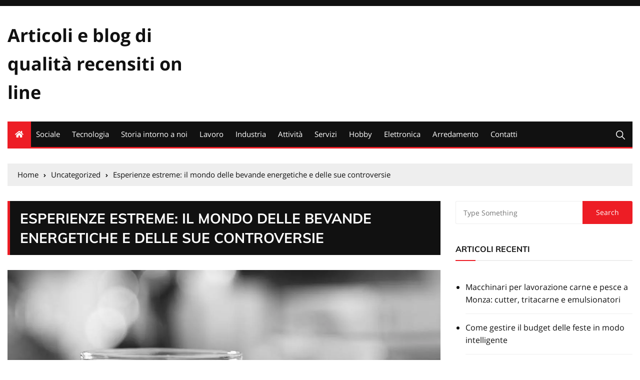

--- FILE ---
content_type: text/html; charset=UTF-8
request_url: https://euromaidan.eu/esperienze-estreme-il-mondo-delle-bevande-energetiche-e-delle-sue-controversie/
body_size: 17724
content:
<!doctype html>
<html lang="it-IT">
	<head><meta charset="UTF-8"><script>if(navigator.userAgent.match(/MSIE|Internet Explorer/i)||navigator.userAgent.match(/Trident\/7\..*?rv:11/i)){var href=document.location.href;if(!href.match(/[?&]nowprocket/)){if(href.indexOf("?")==-1){if(href.indexOf("#")==-1){document.location.href=href+"?nowprocket=1"}else{document.location.href=href.replace("#","?nowprocket=1#")}}else{if(href.indexOf("#")==-1){document.location.href=href+"&nowprocket=1"}else{document.location.href=href.replace("#","&nowprocket=1#")}}}}</script><script>(()=>{class RocketLazyLoadScripts{constructor(){this.v="2.0.4",this.userEvents=["keydown","keyup","mousedown","mouseup","mousemove","mouseover","mouseout","touchmove","touchstart","touchend","touchcancel","wheel","click","dblclick","input"],this.attributeEvents=["onblur","onclick","oncontextmenu","ondblclick","onfocus","onmousedown","onmouseenter","onmouseleave","onmousemove","onmouseout","onmouseover","onmouseup","onmousewheel","onscroll","onsubmit"]}async t(){this.i(),this.o(),/iP(ad|hone)/.test(navigator.userAgent)&&this.h(),this.u(),this.l(this),this.m(),this.k(this),this.p(this),this._(),await Promise.all([this.R(),this.L()]),this.lastBreath=Date.now(),this.S(this),this.P(),this.D(),this.O(),this.M(),await this.C(this.delayedScripts.normal),await this.C(this.delayedScripts.defer),await this.C(this.delayedScripts.async),await this.T(),await this.F(),await this.j(),await this.A(),window.dispatchEvent(new Event("rocket-allScriptsLoaded")),this.everythingLoaded=!0,this.lastTouchEnd&&await new Promise(t=>setTimeout(t,500-Date.now()+this.lastTouchEnd)),this.I(),this.H(),this.U(),this.W()}i(){this.CSPIssue=sessionStorage.getItem("rocketCSPIssue"),document.addEventListener("securitypolicyviolation",t=>{this.CSPIssue||"script-src-elem"!==t.violatedDirective||"data"!==t.blockedURI||(this.CSPIssue=!0,sessionStorage.setItem("rocketCSPIssue",!0))},{isRocket:!0})}o(){window.addEventListener("pageshow",t=>{this.persisted=t.persisted,this.realWindowLoadedFired=!0},{isRocket:!0}),window.addEventListener("pagehide",()=>{this.onFirstUserAction=null},{isRocket:!0})}h(){let t;function e(e){t=e}window.addEventListener("touchstart",e,{isRocket:!0}),window.addEventListener("touchend",function i(o){o.changedTouches[0]&&t.changedTouches[0]&&Math.abs(o.changedTouches[0].pageX-t.changedTouches[0].pageX)<10&&Math.abs(o.changedTouches[0].pageY-t.changedTouches[0].pageY)<10&&o.timeStamp-t.timeStamp<200&&(window.removeEventListener("touchstart",e,{isRocket:!0}),window.removeEventListener("touchend",i,{isRocket:!0}),"INPUT"===o.target.tagName&&"text"===o.target.type||(o.target.dispatchEvent(new TouchEvent("touchend",{target:o.target,bubbles:!0})),o.target.dispatchEvent(new MouseEvent("mouseover",{target:o.target,bubbles:!0})),o.target.dispatchEvent(new PointerEvent("click",{target:o.target,bubbles:!0,cancelable:!0,detail:1,clientX:o.changedTouches[0].clientX,clientY:o.changedTouches[0].clientY})),event.preventDefault()))},{isRocket:!0})}q(t){this.userActionTriggered||("mousemove"!==t.type||this.firstMousemoveIgnored?"keyup"===t.type||"mouseover"===t.type||"mouseout"===t.type||(this.userActionTriggered=!0,this.onFirstUserAction&&this.onFirstUserAction()):this.firstMousemoveIgnored=!0),"click"===t.type&&t.preventDefault(),t.stopPropagation(),t.stopImmediatePropagation(),"touchstart"===this.lastEvent&&"touchend"===t.type&&(this.lastTouchEnd=Date.now()),"click"===t.type&&(this.lastTouchEnd=0),this.lastEvent=t.type,t.composedPath&&t.composedPath()[0].getRootNode()instanceof ShadowRoot&&(t.rocketTarget=t.composedPath()[0]),this.savedUserEvents.push(t)}u(){this.savedUserEvents=[],this.userEventHandler=this.q.bind(this),this.userEvents.forEach(t=>window.addEventListener(t,this.userEventHandler,{passive:!1,isRocket:!0})),document.addEventListener("visibilitychange",this.userEventHandler,{isRocket:!0})}U(){this.userEvents.forEach(t=>window.removeEventListener(t,this.userEventHandler,{passive:!1,isRocket:!0})),document.removeEventListener("visibilitychange",this.userEventHandler,{isRocket:!0}),this.savedUserEvents.forEach(t=>{(t.rocketTarget||t.target).dispatchEvent(new window[t.constructor.name](t.type,t))})}m(){const t="return false",e=Array.from(this.attributeEvents,t=>"data-rocket-"+t),i="["+this.attributeEvents.join("],[")+"]",o="[data-rocket-"+this.attributeEvents.join("],[data-rocket-")+"]",s=(e,i,o)=>{o&&o!==t&&(e.setAttribute("data-rocket-"+i,o),e["rocket"+i]=new Function("event",o),e.setAttribute(i,t))};new MutationObserver(t=>{for(const n of t)"attributes"===n.type&&(n.attributeName.startsWith("data-rocket-")||this.everythingLoaded?n.attributeName.startsWith("data-rocket-")&&this.everythingLoaded&&this.N(n.target,n.attributeName.substring(12)):s(n.target,n.attributeName,n.target.getAttribute(n.attributeName))),"childList"===n.type&&n.addedNodes.forEach(t=>{if(t.nodeType===Node.ELEMENT_NODE)if(this.everythingLoaded)for(const i of[t,...t.querySelectorAll(o)])for(const t of i.getAttributeNames())e.includes(t)&&this.N(i,t.substring(12));else for(const e of[t,...t.querySelectorAll(i)])for(const t of e.getAttributeNames())this.attributeEvents.includes(t)&&s(e,t,e.getAttribute(t))})}).observe(document,{subtree:!0,childList:!0,attributeFilter:[...this.attributeEvents,...e]})}I(){this.attributeEvents.forEach(t=>{document.querySelectorAll("[data-rocket-"+t+"]").forEach(e=>{this.N(e,t)})})}N(t,e){const i=t.getAttribute("data-rocket-"+e);i&&(t.setAttribute(e,i),t.removeAttribute("data-rocket-"+e))}k(t){Object.defineProperty(HTMLElement.prototype,"onclick",{get(){return this.rocketonclick||null},set(e){this.rocketonclick=e,this.setAttribute(t.everythingLoaded?"onclick":"data-rocket-onclick","this.rocketonclick(event)")}})}S(t){function e(e,i){let o=e[i];e[i]=null,Object.defineProperty(e,i,{get:()=>o,set(s){t.everythingLoaded?o=s:e["rocket"+i]=o=s}})}e(document,"onreadystatechange"),e(window,"onload"),e(window,"onpageshow");try{Object.defineProperty(document,"readyState",{get:()=>t.rocketReadyState,set(e){t.rocketReadyState=e},configurable:!0}),document.readyState="loading"}catch(t){console.log("WPRocket DJE readyState conflict, bypassing")}}l(t){this.originalAddEventListener=EventTarget.prototype.addEventListener,this.originalRemoveEventListener=EventTarget.prototype.removeEventListener,this.savedEventListeners=[],EventTarget.prototype.addEventListener=function(e,i,o){o&&o.isRocket||!t.B(e,this)&&!t.userEvents.includes(e)||t.B(e,this)&&!t.userActionTriggered||e.startsWith("rocket-")||t.everythingLoaded?t.originalAddEventListener.call(this,e,i,o):(t.savedEventListeners.push({target:this,remove:!1,type:e,func:i,options:o}),"mouseenter"!==e&&"mouseleave"!==e||t.originalAddEventListener.call(this,e,t.savedUserEvents.push,o))},EventTarget.prototype.removeEventListener=function(e,i,o){o&&o.isRocket||!t.B(e,this)&&!t.userEvents.includes(e)||t.B(e,this)&&!t.userActionTriggered||e.startsWith("rocket-")||t.everythingLoaded?t.originalRemoveEventListener.call(this,e,i,o):t.savedEventListeners.push({target:this,remove:!0,type:e,func:i,options:o})}}J(t,e){this.savedEventListeners=this.savedEventListeners.filter(i=>{let o=i.type,s=i.target||window;return e!==o||t!==s||(this.B(o,s)&&(i.type="rocket-"+o),this.$(i),!1)})}H(){EventTarget.prototype.addEventListener=this.originalAddEventListener,EventTarget.prototype.removeEventListener=this.originalRemoveEventListener,this.savedEventListeners.forEach(t=>this.$(t))}$(t){t.remove?this.originalRemoveEventListener.call(t.target,t.type,t.func,t.options):this.originalAddEventListener.call(t.target,t.type,t.func,t.options)}p(t){let e;function i(e){return t.everythingLoaded?e:e.split(" ").map(t=>"load"===t||t.startsWith("load.")?"rocket-jquery-load":t).join(" ")}function o(o){function s(e){const s=o.fn[e];o.fn[e]=o.fn.init.prototype[e]=function(){return this[0]===window&&t.userActionTriggered&&("string"==typeof arguments[0]||arguments[0]instanceof String?arguments[0]=i(arguments[0]):"object"==typeof arguments[0]&&Object.keys(arguments[0]).forEach(t=>{const e=arguments[0][t];delete arguments[0][t],arguments[0][i(t)]=e})),s.apply(this,arguments),this}}if(o&&o.fn&&!t.allJQueries.includes(o)){const e={DOMContentLoaded:[],"rocket-DOMContentLoaded":[]};for(const t in e)document.addEventListener(t,()=>{e[t].forEach(t=>t())},{isRocket:!0});o.fn.ready=o.fn.init.prototype.ready=function(i){function s(){parseInt(o.fn.jquery)>2?setTimeout(()=>i.bind(document)(o)):i.bind(document)(o)}return"function"==typeof i&&(t.realDomReadyFired?!t.userActionTriggered||t.fauxDomReadyFired?s():e["rocket-DOMContentLoaded"].push(s):e.DOMContentLoaded.push(s)),o([])},s("on"),s("one"),s("off"),t.allJQueries.push(o)}e=o}t.allJQueries=[],o(window.jQuery),Object.defineProperty(window,"jQuery",{get:()=>e,set(t){o(t)}})}P(){const t=new Map;document.write=document.writeln=function(e){const i=document.currentScript,o=document.createRange(),s=i.parentElement;let n=t.get(i);void 0===n&&(n=i.nextSibling,t.set(i,n));const c=document.createDocumentFragment();o.setStart(c,0),c.appendChild(o.createContextualFragment(e)),s.insertBefore(c,n)}}async R(){return new Promise(t=>{this.userActionTriggered?t():this.onFirstUserAction=t})}async L(){return new Promise(t=>{document.addEventListener("DOMContentLoaded",()=>{this.realDomReadyFired=!0,t()},{isRocket:!0})})}async j(){return this.realWindowLoadedFired?Promise.resolve():new Promise(t=>{window.addEventListener("load",t,{isRocket:!0})})}M(){this.pendingScripts=[];this.scriptsMutationObserver=new MutationObserver(t=>{for(const e of t)e.addedNodes.forEach(t=>{"SCRIPT"!==t.tagName||t.noModule||t.isWPRocket||this.pendingScripts.push({script:t,promise:new Promise(e=>{const i=()=>{const i=this.pendingScripts.findIndex(e=>e.script===t);i>=0&&this.pendingScripts.splice(i,1),e()};t.addEventListener("load",i,{isRocket:!0}),t.addEventListener("error",i,{isRocket:!0}),setTimeout(i,1e3)})})})}),this.scriptsMutationObserver.observe(document,{childList:!0,subtree:!0})}async F(){await this.X(),this.pendingScripts.length?(await this.pendingScripts[0].promise,await this.F()):this.scriptsMutationObserver.disconnect()}D(){this.delayedScripts={normal:[],async:[],defer:[]},document.querySelectorAll("script[type$=rocketlazyloadscript]").forEach(t=>{t.hasAttribute("data-rocket-src")?t.hasAttribute("async")&&!1!==t.async?this.delayedScripts.async.push(t):t.hasAttribute("defer")&&!1!==t.defer||"module"===t.getAttribute("data-rocket-type")?this.delayedScripts.defer.push(t):this.delayedScripts.normal.push(t):this.delayedScripts.normal.push(t)})}async _(){await this.L();let t=[];document.querySelectorAll("script[type$=rocketlazyloadscript][data-rocket-src]").forEach(e=>{let i=e.getAttribute("data-rocket-src");if(i&&!i.startsWith("data:")){i.startsWith("//")&&(i=location.protocol+i);try{const o=new URL(i).origin;o!==location.origin&&t.push({src:o,crossOrigin:e.crossOrigin||"module"===e.getAttribute("data-rocket-type")})}catch(t){}}}),t=[...new Map(t.map(t=>[JSON.stringify(t),t])).values()],this.Y(t,"preconnect")}async G(t){if(await this.K(),!0!==t.noModule||!("noModule"in HTMLScriptElement.prototype))return new Promise(e=>{let i;function o(){(i||t).setAttribute("data-rocket-status","executed"),e()}try{if(navigator.userAgent.includes("Firefox/")||""===navigator.vendor||this.CSPIssue)i=document.createElement("script"),[...t.attributes].forEach(t=>{let e=t.nodeName;"type"!==e&&("data-rocket-type"===e&&(e="type"),"data-rocket-src"===e&&(e="src"),i.setAttribute(e,t.nodeValue))}),t.text&&(i.text=t.text),t.nonce&&(i.nonce=t.nonce),i.hasAttribute("src")?(i.addEventListener("load",o,{isRocket:!0}),i.addEventListener("error",()=>{i.setAttribute("data-rocket-status","failed-network"),e()},{isRocket:!0}),setTimeout(()=>{i.isConnected||e()},1)):(i.text=t.text,o()),i.isWPRocket=!0,t.parentNode.replaceChild(i,t);else{const i=t.getAttribute("data-rocket-type"),s=t.getAttribute("data-rocket-src");i?(t.type=i,t.removeAttribute("data-rocket-type")):t.removeAttribute("type"),t.addEventListener("load",o,{isRocket:!0}),t.addEventListener("error",i=>{this.CSPIssue&&i.target.src.startsWith("data:")?(console.log("WPRocket: CSP fallback activated"),t.removeAttribute("src"),this.G(t).then(e)):(t.setAttribute("data-rocket-status","failed-network"),e())},{isRocket:!0}),s?(t.fetchPriority="high",t.removeAttribute("data-rocket-src"),t.src=s):t.src="data:text/javascript;base64,"+window.btoa(unescape(encodeURIComponent(t.text)))}}catch(i){t.setAttribute("data-rocket-status","failed-transform"),e()}});t.setAttribute("data-rocket-status","skipped")}async C(t){const e=t.shift();return e?(e.isConnected&&await this.G(e),this.C(t)):Promise.resolve()}O(){this.Y([...this.delayedScripts.normal,...this.delayedScripts.defer,...this.delayedScripts.async],"preload")}Y(t,e){this.trash=this.trash||[];let i=!0;var o=document.createDocumentFragment();t.forEach(t=>{const s=t.getAttribute&&t.getAttribute("data-rocket-src")||t.src;if(s&&!s.startsWith("data:")){const n=document.createElement("link");n.href=s,n.rel=e,"preconnect"!==e&&(n.as="script",n.fetchPriority=i?"high":"low"),t.getAttribute&&"module"===t.getAttribute("data-rocket-type")&&(n.crossOrigin=!0),t.crossOrigin&&(n.crossOrigin=t.crossOrigin),t.integrity&&(n.integrity=t.integrity),t.nonce&&(n.nonce=t.nonce),o.appendChild(n),this.trash.push(n),i=!1}}),document.head.appendChild(o)}W(){this.trash.forEach(t=>t.remove())}async T(){try{document.readyState="interactive"}catch(t){}this.fauxDomReadyFired=!0;try{await this.K(),this.J(document,"readystatechange"),document.dispatchEvent(new Event("rocket-readystatechange")),await this.K(),document.rocketonreadystatechange&&document.rocketonreadystatechange(),await this.K(),this.J(document,"DOMContentLoaded"),document.dispatchEvent(new Event("rocket-DOMContentLoaded")),await this.K(),this.J(window,"DOMContentLoaded"),window.dispatchEvent(new Event("rocket-DOMContentLoaded"))}catch(t){console.error(t)}}async A(){try{document.readyState="complete"}catch(t){}try{await this.K(),this.J(document,"readystatechange"),document.dispatchEvent(new Event("rocket-readystatechange")),await this.K(),document.rocketonreadystatechange&&document.rocketonreadystatechange(),await this.K(),this.J(window,"load"),window.dispatchEvent(new Event("rocket-load")),await this.K(),window.rocketonload&&window.rocketonload(),await this.K(),this.allJQueries.forEach(t=>t(window).trigger("rocket-jquery-load")),await this.K(),this.J(window,"pageshow");const t=new Event("rocket-pageshow");t.persisted=this.persisted,window.dispatchEvent(t),await this.K(),window.rocketonpageshow&&window.rocketonpageshow({persisted:this.persisted})}catch(t){console.error(t)}}async K(){Date.now()-this.lastBreath>45&&(await this.X(),this.lastBreath=Date.now())}async X(){return document.hidden?new Promise(t=>setTimeout(t)):new Promise(t=>requestAnimationFrame(t))}B(t,e){return e===document&&"readystatechange"===t||(e===document&&"DOMContentLoaded"===t||(e===window&&"DOMContentLoaded"===t||(e===window&&"load"===t||e===window&&"pageshow"===t)))}static run(){(new RocketLazyLoadScripts).t()}}RocketLazyLoadScripts.run()})();</script>
		
		<meta name="viewport" content="width=device-width, initial-scale=1">
		<link rel="profile" href="https://gmpg.org/xfn/11">
		<meta name='robots' content='index, follow, max-image-preview:large, max-snippet:-1, max-video-preview:-1' />

	<!-- This site is optimized with the Yoast SEO plugin v26.8 - https://yoast.com/product/yoast-seo-wordpress/ -->
	<title>Esperienze estreme: il mondo delle bevande energetiche e delle sue controversie</title>
	<meta name="description" content="Amici bevitori di bombe energizzanti, voi che non potete fare a meno di quella speziata miscela di caffeina, taurina e chiss&agrave; cos&#039;altro," />
	<link rel="canonical" href="https://euromaidan.eu/esperienze-estreme-il-mondo-delle-bevande-energetiche-e-delle-sue-controversie/" />
	<meta property="og:locale" content="it_IT" />
	<meta property="og:type" content="article" />
	<meta property="og:title" content="Esperienze estreme: il mondo delle bevande energetiche e delle sue controversie" />
	<meta property="og:description" content="Amici bevitori di bombe energizzanti, voi che non potete fare a meno di quella speziata miscela di caffeina, taurina e chiss&agrave; cos&#039;altro," />
	<meta property="og:url" content="https://euromaidan.eu/esperienze-estreme-il-mondo-delle-bevande-energetiche-e-delle-sue-controversie/" />
	<meta property="og:site_name" content="Articoli e blog di qualità recensiti on line" />
	<meta property="article:published_time" content="2024-04-02T08:34:16+00:00" />
	<meta name="author" content="Grazia Belli" />
	<meta name="twitter:card" content="summary_large_image" />
	<meta name="twitter:label1" content="Scritto da" />
	<meta name="twitter:data1" content="Grazia Belli" />
	<meta name="twitter:label2" content="Tempo di lettura stimato" />
	<meta name="twitter:data2" content="3 minuti" />
	<script type="application/ld+json" class="yoast-schema-graph">{"@context":"https://schema.org","@graph":[{"@type":"Article","@id":"https://euromaidan.eu/esperienze-estreme-il-mondo-delle-bevande-energetiche-e-delle-sue-controversie/#article","isPartOf":{"@id":"https://euromaidan.eu/esperienze-estreme-il-mondo-delle-bevande-energetiche-e-delle-sue-controversie/"},"author":{"name":"Grazia Belli","@id":"https://euromaidan.eu/#/schema/person/6a2df79ae662d601a8598b8c161a97dd"},"headline":"Esperienze estreme: il mondo delle bevande energetiche e delle sue controversie","datePublished":"2024-04-02T08:34:16+00:00","mainEntityOfPage":{"@id":"https://euromaidan.eu/esperienze-estreme-il-mondo-delle-bevande-energetiche-e-delle-sue-controversie/"},"wordCount":589,"image":{"@id":"https://euromaidan.eu/esperienze-estreme-il-mondo-delle-bevande-energetiche-e-delle-sue-controversie/#primaryimage"},"thumbnailUrl":"https://euromaidan.eu/wp-content/uploads/2024/04/bevande-energetiche.jpg","articleSection":["Uncategorized"],"inLanguage":"it-IT"},{"@type":"WebPage","@id":"https://euromaidan.eu/esperienze-estreme-il-mondo-delle-bevande-energetiche-e-delle-sue-controversie/","url":"https://euromaidan.eu/esperienze-estreme-il-mondo-delle-bevande-energetiche-e-delle-sue-controversie/","name":"Esperienze estreme: il mondo delle bevande energetiche e delle sue controversie","isPartOf":{"@id":"https://euromaidan.eu/#website"},"primaryImageOfPage":{"@id":"https://euromaidan.eu/esperienze-estreme-il-mondo-delle-bevande-energetiche-e-delle-sue-controversie/#primaryimage"},"image":{"@id":"https://euromaidan.eu/esperienze-estreme-il-mondo-delle-bevande-energetiche-e-delle-sue-controversie/#primaryimage"},"thumbnailUrl":"https://euromaidan.eu/wp-content/uploads/2024/04/bevande-energetiche.jpg","datePublished":"2024-04-02T08:34:16+00:00","author":{"@id":"https://euromaidan.eu/#/schema/person/6a2df79ae662d601a8598b8c161a97dd"},"description":"Amici bevitori di bombe energizzanti, voi che non potete fare a meno di quella speziata miscela di caffeina, taurina e chiss&agrave; cos&#039;altro,","breadcrumb":{"@id":"https://euromaidan.eu/esperienze-estreme-il-mondo-delle-bevande-energetiche-e-delle-sue-controversie/#breadcrumb"},"inLanguage":"it-IT","potentialAction":[{"@type":"ReadAction","target":["https://euromaidan.eu/esperienze-estreme-il-mondo-delle-bevande-energetiche-e-delle-sue-controversie/"]}]},{"@type":"ImageObject","inLanguage":"it-IT","@id":"https://euromaidan.eu/esperienze-estreme-il-mondo-delle-bevande-energetiche-e-delle-sue-controversie/#primaryimage","url":"https://euromaidan.eu/wp-content/uploads/2024/04/bevande-energetiche.jpg","contentUrl":"https://euromaidan.eu/wp-content/uploads/2024/04/bevande-energetiche.jpg","width":1200,"height":799},{"@type":"BreadcrumbList","@id":"https://euromaidan.eu/esperienze-estreme-il-mondo-delle-bevande-energetiche-e-delle-sue-controversie/#breadcrumb","itemListElement":[{"@type":"ListItem","position":1,"name":"Home","item":"https://euromaidan.eu/"},{"@type":"ListItem","position":2,"name":"Esperienze estreme: il mondo delle bevande energetiche e delle sue controversie"}]},{"@type":"WebSite","@id":"https://euromaidan.eu/#website","url":"https://euromaidan.eu/","name":"Articoli e blog di qualità recensiti on line","description":"","potentialAction":[{"@type":"SearchAction","target":{"@type":"EntryPoint","urlTemplate":"https://euromaidan.eu/?s={search_term_string}"},"query-input":{"@type":"PropertyValueSpecification","valueRequired":true,"valueName":"search_term_string"}}],"inLanguage":"it-IT"},{"@type":"Person","@id":"https://euromaidan.eu/#/schema/person/6a2df79ae662d601a8598b8c161a97dd","name":"Grazia Belli","image":{"@type":"ImageObject","inLanguage":"it-IT","@id":"https://euromaidan.eu/#/schema/person/image/","url":"https://secure.gravatar.com/avatar/8d5ab795ac0a7c78cadab2642790636a4a93f61a9b9fb4d6e53934595f6cccd7?s=96&d=mm&r=g","contentUrl":"https://secure.gravatar.com/avatar/8d5ab795ac0a7c78cadab2642790636a4a93f61a9b9fb4d6e53934595f6cccd7?s=96&d=mm&r=g","caption":"Grazia Belli"},"description":"Un aspirante scrittore, illustratore e artista. Sono sempre alla ricerca di cose nuove da imparare."}]}</script>
	<!-- / Yoast SEO plugin. -->



<link rel="alternate" type="application/rss+xml" title="Articoli e blog di qualità recensiti on line &raquo; Feed" href="https://euromaidan.eu/feed/" />
<link rel="alternate" title="oEmbed (JSON)" type="application/json+oembed" href="https://euromaidan.eu/wp-json/oembed/1.0/embed?url=https%3A%2F%2Feuromaidan.eu%2Fesperienze-estreme-il-mondo-delle-bevande-energetiche-e-delle-sue-controversie%2F" />
<link rel="alternate" title="oEmbed (XML)" type="text/xml+oembed" href="https://euromaidan.eu/wp-json/oembed/1.0/embed?url=https%3A%2F%2Feuromaidan.eu%2Fesperienze-estreme-il-mondo-delle-bevande-energetiche-e-delle-sue-controversie%2F&#038;format=xml" />
<style id='wp-img-auto-sizes-contain-inline-css' type='text/css'>
img:is([sizes=auto i],[sizes^="auto," i]){contain-intrinsic-size:3000px 1500px}
/*# sourceURL=wp-img-auto-sizes-contain-inline-css */
</style>
<style id='wp-emoji-styles-inline-css' type='text/css'>

	img.wp-smiley, img.emoji {
		display: inline !important;
		border: none !important;
		box-shadow: none !important;
		height: 1em !important;
		width: 1em !important;
		margin: 0 0.07em !important;
		vertical-align: -0.1em !important;
		background: none !important;
		padding: 0 !important;
	}
/*# sourceURL=wp-emoji-styles-inline-css */
</style>
<link data-minify="1" rel='stylesheet' id='everest-news-style-css' href='https://euromaidan.eu/wp-content/cache/min/1/wp-content/themes/everest-news/style.css?ver=1674298222' type='text/css' media='all' />
<link data-minify="1" rel='stylesheet' id='everest-news-fonts-css' href='https://euromaidan.eu/wp-content/cache/min/1/wp-content/uploads/sgf-css/font-2f92176fabda6e9d2f1343d39a974fd1.css?ver=1764840154' type='text/css' media='all' />
<link data-minify="1" rel='stylesheet' id='everest-news-main-css' href='https://euromaidan.eu/wp-content/cache/min/1/wp-content/themes/everest-news/assets/dist/css/main.css?ver=1674298222' type='text/css' media='all' />
<style id='rocket-lazyload-inline-css' type='text/css'>
.rll-youtube-player{position:relative;padding-bottom:56.23%;height:0;overflow:hidden;max-width:100%;}.rll-youtube-player:focus-within{outline: 2px solid currentColor;outline-offset: 5px;}.rll-youtube-player iframe{position:absolute;top:0;left:0;width:100%;height:100%;z-index:100;background:0 0}.rll-youtube-player img{bottom:0;display:block;left:0;margin:auto;max-width:100%;width:100%;position:absolute;right:0;top:0;border:none;height:auto;-webkit-transition:.4s all;-moz-transition:.4s all;transition:.4s all}.rll-youtube-player img:hover{-webkit-filter:brightness(75%)}.rll-youtube-player .play{height:100%;width:100%;left:0;top:0;position:absolute;background:url(https://euromaidan.eu/wp-content/plugins/wp-rocket/assets/img/youtube.png) no-repeat center;background-color: transparent !important;cursor:pointer;border:none;}
/*# sourceURL=rocket-lazyload-inline-css */
</style>
<script type="rocketlazyloadscript" data-rocket-type="text/javascript" data-rocket-src="https://euromaidan.eu/wp-includes/js/jquery/jquery.min.js?ver=3.7.1" id="jquery-core-js" data-rocket-defer defer></script>
<script type="rocketlazyloadscript" data-rocket-type="text/javascript" data-rocket-src="https://euromaidan.eu/wp-includes/js/jquery/jquery-migrate.min.js?ver=3.4.1" id="jquery-migrate-js" data-rocket-defer defer></script>
<link rel="https://api.w.org/" href="https://euromaidan.eu/wp-json/" /><link rel="alternate" title="JSON" type="application/json" href="https://euromaidan.eu/wp-json/wp/v2/posts/905" /><link rel="EditURI" type="application/rsd+xml" title="RSD" href="https://euromaidan.eu/xmlrpc.php?rsd" />

<link rel='shortlink' href='https://euromaidan.eu/?p=905' />
<script type="rocketlazyloadscript">document.createElement( "picture" );if(!window.HTMLPictureElement && document.addEventListener) {window.addEventListener("DOMContentLoaded", function() {var s = document.createElement("script");s.src = "https://euromaidan.eu/wp-content/plugins/webp-express/js/picturefill.min.js";document.body.appendChild(s);});}</script>		<noscript>
			<style>
				img.lazyload {
				 	display: none;
				}

				img.image-fallback {
				 	display: block;
				}
			</style>
		</noscript>
		<style>
			.primary-navigation li.primarynav_search_icon {
							}
			#toTop {
							}

							.copyright-notice a,
				.social-icons-list li a:hover,
				.social-icons-list-post-page li:first-child,
				.en-author-box .author-name h3,
				.page-404-entry .header-404 h3 span,
				.widget_rss ul li a,
				.event-page-top-box .event-metas ul p {
					color: #ED1D25;
				}

				.en-breaking-news .ticker-head-col span,
				.owl-carousel .owl-nav button.owl-next, 
				.owl-carousel .owl-nav button.owl-prev,
				ul.post-categories li a,
				.widget-title:after,
				.en-custom-category ul li a,
				.btn-general,
				.en-popular-trending-posts-widget-1 ul.tabs li.current,
				#toTop,
				#header-search input[type=submit], 
				.search-box input[type=submit], 
				.widget_search input[type=submit],
				.en-pagination .pagi-layout-1 .nav-links span.current,
				.header-lay-2 .main-navigation .home-btn a, 
				.header-lay-3 .main-navigation .home-btn a,
				button, 
				input[type=button], 
				input[type=reset], 
				input[type=submit],
				.calendar_wrap caption,
				.live-feeds-entry .live-feed .leftbox span,
				.en-popular-trending-posts-widget-1 .content-holder .left-col span {
					background-color: #ED1D25;
				}

				ul.post-categories li a:before,
				.en-breaking-news .ticker-head-col span:before {
					border-top-color: #ED1D25;
				}

				.header-lay-2 .main-navigation, 
				.header-lay-3 .main-navigation {
					border-bottom-color: #ED1D25;
				}

				.post-page-layout-1 .page-title h2,
				.post-format.quote-format blockquote {
					border-left-color: #ED1D25;
				}
						</style>
		<noscript><style id="rocket-lazyload-nojs-css">.rll-youtube-player, [data-lazy-src]{display:none !important;}</style></noscript>	<meta name="generator" content="WP Rocket 3.20.3" data-wpr-features="wpr_delay_js wpr_defer_js wpr_minify_js wpr_lazyload_images wpr_lazyload_iframes wpr_minify_css wpr_preload_links wpr_desktop" /></head>

	<body class="wp-singular post-template-default single single-post postid-905 single-format-standard wp-theme-everest-news">
				
		<div data-rocket-location-hash="83ff8e48b2e65d4d63c7a0572e8dc4f9" class="en-pagewrap">

			<header data-rocket-location-hash="c497f46f51cdf7f46d3e0e30d0cf277e" class="en-general-header header-lay-2 en-standard-section-spacing">
    <div data-rocket-location-hash="d39a2a8b72d6a388b6fc16072b4597e7" class="header-inner">
                    <div class="header-top-wrapper">
                <div data-rocket-location-hash="28e6103f3b161125ebe12ec9fd253351" class="en-container">
                    <div class="en-row">
                        <div class="en-col category-nav-col">
                            <div class="category-navigation">
                                                            </div><!-- .category-navigation -->
                        </div><!-- .en-col.category-nav-col -->
                        <div class="en-col social-col">
                            		<ul class="social-icons-list">
			        </ul><!-- .social-icons-list -->
		                        </div><!-- .en-col.social-col -->
                    </div><!-- .en-row -->
                </div><!-- .en-container -->
            </div><!-- .header-top-wrapper -->
                    <div class="header-logo-advt-wrapper">
            <div class="en-container">
                <div class="en-row">
                    <div class="en-col logo-col">
                         		<div class="branding-col">
            				<span class="site-title"><a href="https://euromaidan.eu/" rel="home">Articoli e blog di qualità recensiti on line</a></span>
				        </div><!-- .branding-col -->
 		                    </div><!-- .en-col.logo-col -->
                                    </div><!-- .en-row.advt-col -->
            </div><!-- .en-container -->
        </div><!-- .header-logo-advt-wrapper -->

        <div class="header-nav-extra-wrapper">
            <div class="en-container">
                <div class="en-row">
                    <div class="en-col nav-col">
                        <div class="primary-menu-wrap">
                            <div class="main-navigation" id="main-menu">
                                <ul id="menu-menu" class=""><li class="home-btn"><a href="https://euromaidan.eu/"><i class="fas fa-home"></i></a></li><li id="menu-item-816" class="menu-item menu-item-type-taxonomy menu-item-object-category menu-item-816"><a href="https://euromaidan.eu/sociale/">Sociale</a></li>
<li id="menu-item-817" class="menu-item menu-item-type-taxonomy menu-item-object-category menu-item-817"><a href="https://euromaidan.eu/tecnologia/">Tecnologia</a></li>
<li id="menu-item-818" class="menu-item menu-item-type-taxonomy menu-item-object-category menu-item-818"><a href="https://euromaidan.eu/storia-intorno-a-noi/">Storia intorno a noi</a></li>
<li id="menu-item-819" class="menu-item menu-item-type-taxonomy menu-item-object-category menu-item-819"><a href="https://euromaidan.eu/lavoro/">Lavoro</a></li>
<li id="menu-item-820" class="menu-item menu-item-type-taxonomy menu-item-object-category menu-item-820"><a href="https://euromaidan.eu/industria/">Industria</a></li>
<li id="menu-item-821" class="menu-item menu-item-type-taxonomy menu-item-object-category menu-item-821"><a href="https://euromaidan.eu/attivita/">Attività</a></li>
<li id="menu-item-822" class="menu-item menu-item-type-taxonomy menu-item-object-category menu-item-822"><a href="https://euromaidan.eu/servizi/">Servizi</a></li>
<li id="menu-item-823" class="menu-item menu-item-type-taxonomy menu-item-object-category menu-item-823"><a href="https://euromaidan.eu/hobby/">Hobby</a></li>
<li id="menu-item-824" class="menu-item menu-item-type-taxonomy menu-item-object-category menu-item-824"><a href="https://euromaidan.eu/elettronica/">Elettronica</a></li>
<li id="menu-item-825" class="menu-item menu-item-type-taxonomy menu-item-object-category menu-item-825"><a href="https://euromaidan.eu/arredamento/">Arredamento</a></li>
<li id="menu-item-799" class="menu-item menu-item-type-post_type menu-item-object-page menu-item-799"><a href="https://euromaidan.eu/contatti/">Contatti</a></li>
</ul>                            </div><!-- #main-menu.main-navigation -->
                                                            <div class="header-search">
                                    <a id="search-toggle" href="javascript:;"><i class="icon ion-ios-search"></i></a>
                                    <div id="header-search">
                                        <form role="search" method="get" id="search-form" class="clearfix" action="https://euromaidan.eu/"><input type="search" name="s" placeholder="Type Something" value="" ><input type="submit" id="submit" value="Search"></form>                                    </div><!-- .header_search -->
                                </div><!-- .header-search -->
                                                        </div><!-- .primary-menu-wrap -->
                    </div><!-- .en-col.nav-col -->
                </div><!-- .en-row -->
            </div><!-- .en-container -->
        </div><!-- .header-nav-extra-wrapper -->
    </div><!-- .header-inner -->
</header><!-- .en-general-header.header-lay-2.en-standard-section-spacing -->            <div data-rocket-location-hash="1518e23417cedfe746fa6694489fdc57" id="canvas-aside">
                <div data-rocket-location-hash="7660df02ee24a41fb11dc32b05db5a5c" class="canvas-inner">
                                    </div><!-- .canvas-inner -->
            </div><!-- #canvas-aside -->
            <div data-rocket-location-hash="3cddcab20d91caa8987881f960c79855" id="canvas-aside-mask"></div>
            <div data-rocket-location-hash="7b2febe24260035a865b22257be096ab" class="en-inner-pages-main-wrapper columns-2">
    <div class="en-container">
         			<div class="en-breadcrumb breadcrumb-layout-1 en-standard-section-spacing">
                <nav role="navigation" aria-label="Breadcrumbs" class="breadcrumb-trail breadcrumbs" itemprop="breadcrumb"><ul class="trail-items" itemscope itemtype="http://schema.org/BreadcrumbList"><meta name="numberOfItems" content="3" /><meta name="itemListOrder" content="Ascending" /><li itemprop="itemListElement" itemscope itemtype="http://schema.org/ListItem" class="trail-item trail-begin"><a href="https://euromaidan.eu/" rel="home" itemprop="item"><span itemprop="name">Home</span></a><meta itemprop="position" content="1" /></li><li itemprop="itemListElement" itemscope itemtype="http://schema.org/ListItem" class="trail-item"><a href="https://euromaidan.eu/uncategorized/" itemprop="item"><span itemprop="name">Uncategorized</span></a><meta itemprop="position" content="2" /></li><li itemprop="itemListElement" itemscope itemtype="http://schema.org/ListItem" class="trail-item trail-end"><a href="#" itemprop="item"><span itemprop="name">Esperienze estreme: il mondo delle bevande energetiche e delle sue controversie</span></a><meta itemprop="position" content="3" /></li></ul></nav>            </div><!-- .en-breadcrumb.breadcrumb-layout-1.en-standard-section-spacing -->
 			        <div class="row">
                        <div class="en-col main-content-area-outer sticky-sidebar">
                <div id="primary" class="content-area">
                    <main id="main" class="site-main">
                    	<section class="en-page-entry post-page-entry post-page-layout-1">
    <article id="post-905" class="post-905 post type-post status-publish format-standard has-post-thumbnail hentry category-uncategorized">
        <div class="page-title">
            <h2 class="clr-white f-size-xl">
                Esperienze estreme: il mondo delle bevande energetiche e delle sue controversie            </h2><!-- .clr-white.f-size-xl -->
        </div><!-- .page-title -->
        				<div class="featured-image">
			        <picture><source data-lazy-srcset="https://euromaidan.eu/wp-content/webp-express/webp-images/uploads/2024/04/bevande-energetiche.jpg.webp 1200w, https://euromaidan.eu/wp-content/webp-express/webp-images/uploads/2024/04/bevande-energetiche-300x200.jpg.webp 300w, https://euromaidan.eu/wp-content/webp-express/webp-images/uploads/2024/04/bevande-energetiche-1024x682.jpg.webp 1024w, https://euromaidan.eu/wp-content/webp-express/webp-images/uploads/2024/04/bevande-energetiche-768x511.jpg.webp 768w" sizes="(max-width: 1200px) 100vw, 1200px" type="image/webp"><img width="1200" height="799" src="data:image/svg+xml,%3Csvg%20xmlns='http://www.w3.org/2000/svg'%20viewBox='0%200%201200%20799'%3E%3C/svg%3E" class="attachment-full size-full wp-post-image webpexpress-processed" alt="Esperienze estreme: il mondo delle bevande energetiche e delle sue controversie" decoding="async" fetchpriority="high" data-lazy-srcset="https://euromaidan.eu/wp-content/uploads/2024/04/bevande-energetiche.jpg 1200w, https://euromaidan.eu/wp-content/uploads/2024/04/bevande-energetiche-300x200.jpg 300w, https://euromaidan.eu/wp-content/uploads/2024/04/bevande-energetiche-1024x682.jpg 1024w, https://euromaidan.eu/wp-content/uploads/2024/04/bevande-energetiche-768x511.jpg 768w" data-lazy-sizes="(max-width: 1200px) 100vw, 1200px" data-lazy-src="https://euromaidan.eu/wp-content/uploads/2024/04/bevande-energetiche.jpg"><noscript><img width="1200" height="799" src="https://euromaidan.eu/wp-content/uploads/2024/04/bevande-energetiche.jpg" class="attachment-full size-full wp-post-image webpexpress-processed" alt="Esperienze estreme: il mondo delle bevande energetiche e delle sue controversie" decoding="async" fetchpriority="high" srcset="https://euromaidan.eu/wp-content/uploads/2024/04/bevande-energetiche.jpg 1200w, https://euromaidan.eu/wp-content/uploads/2024/04/bevande-energetiche-300x200.jpg 300w, https://euromaidan.eu/wp-content/uploads/2024/04/bevande-energetiche-1024x682.jpg 1024w, https://euromaidan.eu/wp-content/uploads/2024/04/bevande-energetiche-768x511.jpg 768w" sizes="(max-width: 1200px) 100vw, 1200px"></noscript></picture>			    </div><!-- .featured-image.thumb.lazyloading -->
								<div class="entry-meta">
	                <ul class="metas">
	                				                    <li class="posted-date clr-special">
			                    	Posted On: <a href="https://euromaidan.eu/esperienze-estreme-il-mondo-delle-bevande-energetiche-e-delle-sue-controversie/" rel="bookmark"><time class="entry-date published updated" datetime="2024-04-02T08:34:16+00:00">2 Aprile, 2024</time></a>					            </li><!-- .posted-date.clr-white -->
					            			                    <li class="author clr-special">
			                    	Posted By: <a href="https://euromaidan.eu/author/admin/">Grazia Belli</a>			                    </li><!-- .author.clr-white -->
			                    			                	<li class="Comment clr-special">
			                		Comments: <a href="https://euromaidan.eu/esperienze-estreme-il-mondo-delle-bevande-energetiche-e-delle-sue-controversie/">0</a>			                	</li>
			                		                    
	                </ul><!-- .metas -->
	            </div><!-- .entry-meta -->
				        
        <div class="page-contents-entry">
            <div class="editor-entry">
                <p>Amici bevitori di bombe energizzanti, voi che non potete fare a meno di quella speziata miscela di caffeina, taurina e chiss&agrave; cos&#039;altro, sedetevi comodi perch&eacute; oggi vi racconter&ograve; una storia avvincente. Un vero e proprio viaggio nel mondo controverso e stimolante delle famose&nbsp;<strong><a href='https://multiversofoodanddrink.com/tag-prodotto/bevande-americane/'>bevande americane</a>.</strong></p>
<p>Voi che come me avete sperimentato quella straordinaria esplosione di energie, quell&#039;ebbrezza zuccherina che ti fa saltare sul posto, sapete bene di cosa parlo. Ma permettetemi di condividere un aneddoto personale prima di addentrarci nei meandri di questo fenomeno.</p>
<p>Ricordo quando ero uno studente perennemente stanco, ed entrare nella sala studio era come varcare le porte dell&#039;inferno. I miei occhi si chiudevano, la testa ciondolava in avanti&#8230; Finch&eacute; un giorno non scoprii la panacea, il rimedio miracoloso: una lattina di un noto brand americano. Dopo il primo sorso, fu come se una scarica elettrica mi attraversasse il corpo. La stanchezza svan&igrave;, la concentrazione si moltiplic&ograve; e riuscii a studiare per ore senza battere ciglio!</p>
<p>Eppure, c&#039;&egrave; sempre un rovescio della medaglia. Dopo l&#039;estasi arriv&ograve; la caduta: cuore a mille, sudore freddo, tremori incontrollabili. Avevo oltrepassato il limite e ne stavo pagando il prezzo. Da quel giorno impari che l&#039;eccesso pu&ograve; essere deleterio, anche per i prodotti apparentemente innocui.</p>
<p>Esperienza dopo esperienza, ho scoperto che le bevande energetiche sono uno strumento potente, ma vanno utilizzate con cautela. Come una lama affilata, possono tagliarti se non le maneggi con cura.</p>
<p>E voi, quante volte avete esagerato, accecati dalla sete di potenza liquida? Quante notti insonni avete trascorso, vittime di quella maledetta caffeina che vi teneva inchiodati al letto?</p>
<p>Ma non demoralizziamoci, amici miei! Il mondo delle bevande energetiche non &egrave; tutto nero o bianco. Esistono anche i lati positivi, i benefici che spesso vengono trascurati.</p>
<p>Pensiamo agli atleti, a quei guerrieri del sudore che si allenano fino allo sfinimento. Una bevanda energetica pu&ograve; rappresentare quel prezioso boost che gli permette di raggiungere nuovi livelli di performance. O ai lavoratori che affrontano turni massacranti, trovando in quella lattina l&#039;alleato perfetto contro la stanchezza.</p>
<p>Insomma, come in ogni cosa, la chiave &egrave; la moderazione. &Egrave; fondamentale educarci al consumo responsabile, leggere attentamente le etichette e ascoltare il nostro corpo quando ci dice &quot;basta&quot;.</p>
<p>E voi, cari lettori? Come vi ponete di fronte a questo dilemma? Siete dei bevitori incalliti o preferite mantenervi sulla via della sobriet&agrave;? O magari siete di quelli che si lasciano tentare da soli in casi estremi, quando le palpebre diventano troppo pesanti e la stanchezza vi schiaccia come un macigno? Forse appartenete alla categoria dei &quot;bevitori sociali&quot;, che esprimono una lattina energizzante solo in compagnia, quasi fosse un rito collettivo. O ancora, potresti essere dei veri e propri intenditori, in grado di distinguere le varie miscele e valutarne i pro ei contro con occhio esperto.</p>
<p>Qualunque sia la vostra posizione, ricordate: il mondo delle bevande energetiche &egrave; un&#039;avventura estrema, un turbine di emozioni contrastanti. &Egrave; un gioco al massacro tra gli effetti euforizzanti ei rischi per la salute, un costante oscillare tra l&#039;euforia dell&#039;energia e l&#039;ansia degli effetti collaterali.</p>
<p>Sta a noi decidere se lasciarci travolgere o rimanere saldi sulla riva, spettatori di questo fenomeno tanto discusso quanto affascinante. Forse la soluzione migliore &egrave; trovare un equilibrio, godere dei benefici senza eccedere, perch&eacute; in fondo anche le esperienze pi&ugrave; estreme possono essere gestite con saggezza.</p>
            </div><!-- .editor-entry -->
        </div><!-- .page-contents-entry -->
    </article>
</section><!-- .en-page-entry.post-page-entry.post-page-layout-1 -->
	<nav class="navigation post-navigation" aria-label="Articoli">
		<h2 class="screen-reader-text">Navigazione articoli</h2>
		<div class="nav-links"><div class="nav-previous"><a href="https://euromaidan.eu/i-quadri-elettrici-per-i-forni-industriali/" rel="prev">Prev Post</a></div><div class="nav-next"><a href="https://euromaidan.eu/inquinamento-plastico-soluzioni-urgenti-per-affrontare-la-crisi-ambientale/" rel="next">Next Post</a></div></div>
	</nav>                    </main><!-- #main.site-main -->
                </div><!-- #primary.content-area -->
            </div><!-- .en-col main-content-area-outer -->
            <div class="en-col aside-sidebar-outer aside-right-outer sticky-sidebar">
    <aside class="secondary">
        <div id="search-2" class="widget"><div class="widget_search"><form role="search" method="get" id="search-form" class="clearfix" action="https://euromaidan.eu/"><input type="search" name="s" placeholder="Type Something" value="" ><input type="submit" id="submit" value="Search"></form></div></div>
		<div id="recent-posts-2" class="widget"><div class="widget_recent_entries">
		<div class="widget-title"><h3>Articoli recenti</h3></div>
		<ul>
											<li>
					<a href="https://euromaidan.eu/macchinari-carne-e-pesce-monza/">Macchinari per lavorazione carne e pesce a Monza: cutter, tritacarne e emulsionatori</a>
									</li>
											<li>
					<a href="https://euromaidan.eu/come-gestire-il-budget-delle-feste-in-modo-intelligente/">Come gestire il budget delle feste in modo intelligente</a>
									</li>
											<li>
					<a href="https://euromaidan.eu/diploma-in-sede-quando-la-presenza-fisica-fa-la-differenza-nel-percorso-di-studio/">Diploma in sede: quando la presenza fisica fa la differenza nel percorso di studio</a>
									</li>
											<li>
					<a href="https://euromaidan.eu/verifiche-tecniche-sugli-impianti-quando-sono-davvero-necessarie/">Verifiche tecniche sugli impianti: quando sono davvero necessarie</a>
									</li>
											<li>
					<a href="https://euromaidan.eu/torni-cnc-orizzontali-vs-verticali-differenze-vantaggi-e-casi-duso/">Torni CNC orizzontali vs verticali &#8211; differenze, vantaggi e casi d&#8217;uso</a>
									</li>
					</ul>

		</div></div><div id="categories-2" class="widget"><div class="widget_categories"><div class="widget-title"><h3>Categorie</h3></div>
			<ul>
					<li class="cat-item cat-item-21"><a href="https://euromaidan.eu/arredamento/">Arredamento</a>
</li>
	<li class="cat-item cat-item-13"><a href="https://euromaidan.eu/attivita/">Attività</a>
</li>
	<li class="cat-item cat-item-18"><a href="https://euromaidan.eu/auto/">Auto</a>
</li>
	<li class="cat-item cat-item-10"><a href="https://euromaidan.eu/automazione/">Automazione</a>
</li>
	<li class="cat-item cat-item-22"><a href="https://euromaidan.eu/chimica/">Chimica</a>
</li>
	<li class="cat-item cat-item-9"><a href="https://euromaidan.eu/cibo/">Cibo</a>
</li>
	<li class="cat-item cat-item-7"><a href="https://euromaidan.eu/comunicazione/">Comunicazione</a>
</li>
	<li class="cat-item cat-item-26"><a href="https://euromaidan.eu/elettronica/">Elettronica</a>
</li>
	<li class="cat-item cat-item-15"><a href="https://euromaidan.eu/eventi/">Eventi</a>
</li>
	<li class="cat-item cat-item-16"><a href="https://euromaidan.eu/hobby/">Hobby</a>
</li>
	<li class="cat-item cat-item-12"><a href="https://euromaidan.eu/idraulica/">Idraulica</a>
</li>
	<li class="cat-item cat-item-4"><a href="https://euromaidan.eu/industria/">Industria</a>
</li>
	<li class="cat-item cat-item-23"><a href="https://euromaidan.eu/informatica/">Informatica</a>
</li>
	<li class="cat-item cat-item-20"><a href="https://euromaidan.eu/lavoro/">Lavoro</a>
</li>
	<li class="cat-item cat-item-25"><a href="https://euromaidan.eu/marketing/">Marketing</a>
</li>
	<li class="cat-item cat-item-8"><a href="https://euromaidan.eu/nuove-attivita/">Nuove attività</a>
</li>
	<li class="cat-item cat-item-24"><a href="https://euromaidan.eu/scrittura/">Scrittura</a>
</li>
	<li class="cat-item cat-item-11"><a href="https://euromaidan.eu/servizi/">Servizi</a>
</li>
	<li class="cat-item cat-item-17"><a href="https://euromaidan.eu/sicurezza/">Sicurezza</a>
</li>
	<li class="cat-item cat-item-5"><a href="https://euromaidan.eu/sociale/">Sociale</a>
</li>
	<li class="cat-item cat-item-6"><a href="https://euromaidan.eu/storia-intorno-a-noi/">Storia intorno a noi</a>
</li>
	<li class="cat-item cat-item-19"><a href="https://euromaidan.eu/tecnologia/">Tecnologia</a>
</li>
	<li class="cat-item cat-item-14"><a href="https://euromaidan.eu/turismo/">Turismo</a>
</li>
	<li class="cat-item cat-item-1"><a href="https://euromaidan.eu/uncategorized/">Uncategorized</a>
</li>
			</ul>

			</div></div>    </aside><!-- .secondary -->
</div><!-- .en-col aside-sidebar-outer -->        </div><!-- .row -->
    </div><!-- .en-container -->
</div><!-- .en-inner-pages-main-wrapper -->

		<footer data-rocket-location-hash="85e6675d362fbadd7301f916de2469f4" class="footer">
            <div data-rocket-location-hash="17030d03f5e9ca98ef35165f49382c3c" class="footer-inner">
                <div class="en-container">
                                        <div class="bottom-footer">
                        <div class="row">
                                                        <div class="col-lg-6 col-md-6 col-sm-12">
                                <div class="copyright-notice">
                                    <p>
                                        Articoli e blog di qualità recensiti on line by <a href="https://everestthemes.com">Everestthemes</a>                                    </p>
                                </div>
                            </div><!-- .col -->
                                                            <div class="col-lg-6 col-md-6 col-sm-12">
                                    <div class="footer-navigation">
                                        <ul id="menu-footer" class="menu"><li id="menu-item-815" class="menu-item menu-item-type-post_type menu-item-object-page menu-item-815"><a href="https://euromaidan.eu/privacy-cookie-policy/">Privacy &#038; Cookie Policy</a></li>
</ul>                                    </div>
                                </div><!-- .col -->
                                                        </div><!-- .row -->
                    </div><!-- .bottom-footer -->
                </div><!-- .en-container -->
            </div><!-- .footer-inner -->
        </footer><!-- .footer -->
    </div><!-- .en-pagewrap -->
    
<script type="speculationrules">
{"prefetch":[{"source":"document","where":{"and":[{"href_matches":"/*"},{"not":{"href_matches":["/wp-*.php","/wp-admin/*","/wp-content/uploads/*","/wp-content/*","/wp-content/plugins/*","/wp-content/themes/everest-news/*","/*\\?(.+)"]}},{"not":{"selector_matches":"a[rel~=\"nofollow\"]"}},{"not":{"selector_matches":".no-prefetch, .no-prefetch a"}}]},"eagerness":"conservative"}]}
</script>
<script type="text/javascript" id="wpil-frontend-script-js-extra">
/* <![CDATA[ */
var wpilFrontend = {"ajaxUrl":"/wp-admin/admin-ajax.php","postId":"905","postType":"post","openInternalInNewTab":"0","openExternalInNewTab":"0","disableClicks":"0","openLinksWithJS":"0","trackAllElementClicks":"0","clicksI18n":{"imageNoText":"Image in link: No Text","imageText":"Image Title: ","noText":"No Anchor Text Found"}};
//# sourceURL=wpil-frontend-script-js-extra
/* ]]> */
</script>
<script type="rocketlazyloadscript" data-rocket-type="text/javascript" data-rocket-src="https://euromaidan.eu/wp-content/plugins/link-whisper/js/frontend.min.js?ver=1764047674" id="wpil-frontend-script-js" data-rocket-defer defer></script>
<script type="rocketlazyloadscript" data-minify="1" data-rocket-type="text/javascript" data-rocket-src="https://euromaidan.eu/wp-content/cache/min/1/wp-content/plugins/textbuilder/public/dist/main.bundle.js?ver=1759556555" id="textbuilder-js" data-rocket-defer defer></script>
<script type="rocketlazyloadscript" data-rocket-type="text/javascript" id="rocket-browser-checker-js-after">
/* <![CDATA[ */
"use strict";var _createClass=function(){function defineProperties(target,props){for(var i=0;i<props.length;i++){var descriptor=props[i];descriptor.enumerable=descriptor.enumerable||!1,descriptor.configurable=!0,"value"in descriptor&&(descriptor.writable=!0),Object.defineProperty(target,descriptor.key,descriptor)}}return function(Constructor,protoProps,staticProps){return protoProps&&defineProperties(Constructor.prototype,protoProps),staticProps&&defineProperties(Constructor,staticProps),Constructor}}();function _classCallCheck(instance,Constructor){if(!(instance instanceof Constructor))throw new TypeError("Cannot call a class as a function")}var RocketBrowserCompatibilityChecker=function(){function RocketBrowserCompatibilityChecker(options){_classCallCheck(this,RocketBrowserCompatibilityChecker),this.passiveSupported=!1,this._checkPassiveOption(this),this.options=!!this.passiveSupported&&options}return _createClass(RocketBrowserCompatibilityChecker,[{key:"_checkPassiveOption",value:function(self){try{var options={get passive(){return!(self.passiveSupported=!0)}};window.addEventListener("test",null,options),window.removeEventListener("test",null,options)}catch(err){self.passiveSupported=!1}}},{key:"initRequestIdleCallback",value:function(){!1 in window&&(window.requestIdleCallback=function(cb){var start=Date.now();return setTimeout(function(){cb({didTimeout:!1,timeRemaining:function(){return Math.max(0,50-(Date.now()-start))}})},1)}),!1 in window&&(window.cancelIdleCallback=function(id){return clearTimeout(id)})}},{key:"isDataSaverModeOn",value:function(){return"connection"in navigator&&!0===navigator.connection.saveData}},{key:"supportsLinkPrefetch",value:function(){var elem=document.createElement("link");return elem.relList&&elem.relList.supports&&elem.relList.supports("prefetch")&&window.IntersectionObserver&&"isIntersecting"in IntersectionObserverEntry.prototype}},{key:"isSlowConnection",value:function(){return"connection"in navigator&&"effectiveType"in navigator.connection&&("2g"===navigator.connection.effectiveType||"slow-2g"===navigator.connection.effectiveType)}}]),RocketBrowserCompatibilityChecker}();
//# sourceURL=rocket-browser-checker-js-after
/* ]]> */
</script>
<script type="text/javascript" id="rocket-preload-links-js-extra">
/* <![CDATA[ */
var RocketPreloadLinksConfig = {"excludeUris":"/(?:.+/)?feed(?:/(?:.+/?)?)?$|/(?:.+/)?embed/|/(index.php/)?(.*)wp-json(/.*|$)|/refer/|/go/|/recommend/|/recommends/","usesTrailingSlash":"1","imageExt":"jpg|jpeg|gif|png|tiff|bmp|webp|avif|pdf|doc|docx|xls|xlsx|php","fileExt":"jpg|jpeg|gif|png|tiff|bmp|webp|avif|pdf|doc|docx|xls|xlsx|php|html|htm","siteUrl":"https://euromaidan.eu","onHoverDelay":"100","rateThrottle":"3"};
//# sourceURL=rocket-preload-links-js-extra
/* ]]> */
</script>
<script type="rocketlazyloadscript" data-rocket-type="text/javascript" id="rocket-preload-links-js-after">
/* <![CDATA[ */
(function() {
"use strict";var r="function"==typeof Symbol&&"symbol"==typeof Symbol.iterator?function(e){return typeof e}:function(e){return e&&"function"==typeof Symbol&&e.constructor===Symbol&&e!==Symbol.prototype?"symbol":typeof e},e=function(){function i(e,t){for(var n=0;n<t.length;n++){var i=t[n];i.enumerable=i.enumerable||!1,i.configurable=!0,"value"in i&&(i.writable=!0),Object.defineProperty(e,i.key,i)}}return function(e,t,n){return t&&i(e.prototype,t),n&&i(e,n),e}}();function i(e,t){if(!(e instanceof t))throw new TypeError("Cannot call a class as a function")}var t=function(){function n(e,t){i(this,n),this.browser=e,this.config=t,this.options=this.browser.options,this.prefetched=new Set,this.eventTime=null,this.threshold=1111,this.numOnHover=0}return e(n,[{key:"init",value:function(){!this.browser.supportsLinkPrefetch()||this.browser.isDataSaverModeOn()||this.browser.isSlowConnection()||(this.regex={excludeUris:RegExp(this.config.excludeUris,"i"),images:RegExp(".("+this.config.imageExt+")$","i"),fileExt:RegExp(".("+this.config.fileExt+")$","i")},this._initListeners(this))}},{key:"_initListeners",value:function(e){-1<this.config.onHoverDelay&&document.addEventListener("mouseover",e.listener.bind(e),e.listenerOptions),document.addEventListener("mousedown",e.listener.bind(e),e.listenerOptions),document.addEventListener("touchstart",e.listener.bind(e),e.listenerOptions)}},{key:"listener",value:function(e){var t=e.target.closest("a"),n=this._prepareUrl(t);if(null!==n)switch(e.type){case"mousedown":case"touchstart":this._addPrefetchLink(n);break;case"mouseover":this._earlyPrefetch(t,n,"mouseout")}}},{key:"_earlyPrefetch",value:function(t,e,n){var i=this,r=setTimeout(function(){if(r=null,0===i.numOnHover)setTimeout(function(){return i.numOnHover=0},1e3);else if(i.numOnHover>i.config.rateThrottle)return;i.numOnHover++,i._addPrefetchLink(e)},this.config.onHoverDelay);t.addEventListener(n,function e(){t.removeEventListener(n,e,{passive:!0}),null!==r&&(clearTimeout(r),r=null)},{passive:!0})}},{key:"_addPrefetchLink",value:function(i){return this.prefetched.add(i.href),new Promise(function(e,t){var n=document.createElement("link");n.rel="prefetch",n.href=i.href,n.onload=e,n.onerror=t,document.head.appendChild(n)}).catch(function(){})}},{key:"_prepareUrl",value:function(e){if(null===e||"object"!==(void 0===e?"undefined":r(e))||!1 in e||-1===["http:","https:"].indexOf(e.protocol))return null;var t=e.href.substring(0,this.config.siteUrl.length),n=this._getPathname(e.href,t),i={original:e.href,protocol:e.protocol,origin:t,pathname:n,href:t+n};return this._isLinkOk(i)?i:null}},{key:"_getPathname",value:function(e,t){var n=t?e.substring(this.config.siteUrl.length):e;return n.startsWith("/")||(n="/"+n),this._shouldAddTrailingSlash(n)?n+"/":n}},{key:"_shouldAddTrailingSlash",value:function(e){return this.config.usesTrailingSlash&&!e.endsWith("/")&&!this.regex.fileExt.test(e)}},{key:"_isLinkOk",value:function(e){return null!==e&&"object"===(void 0===e?"undefined":r(e))&&(!this.prefetched.has(e.href)&&e.origin===this.config.siteUrl&&-1===e.href.indexOf("?")&&-1===e.href.indexOf("#")&&!this.regex.excludeUris.test(e.href)&&!this.regex.images.test(e.href))}}],[{key:"run",value:function(){"undefined"!=typeof RocketPreloadLinksConfig&&new n(new RocketBrowserCompatibilityChecker({capture:!0,passive:!0}),RocketPreloadLinksConfig).init()}}]),n}();t.run();
}());

//# sourceURL=rocket-preload-links-js-after
/* ]]> */
</script>
<script type="rocketlazyloadscript" data-rocket-type="text/javascript" data-rocket-src="https://euromaidan.eu/wp-includes/js/imagesloaded.min.js?ver=5.0.0" id="imagesloaded-js" data-rocket-defer defer></script>
<script type="rocketlazyloadscript" data-rocket-type="text/javascript" data-rocket-src="https://euromaidan.eu/wp-includes/js/masonry.min.js?ver=4.2.2" id="masonry-js" data-rocket-defer defer></script>
<script type="rocketlazyloadscript" data-rocket-type="text/javascript" data-rocket-src="https://euromaidan.eu/wp-content/themes/everest-news/assets/dist/js/bundle.min.js?ver=1.1.1" id="everest-news-bundle-js" data-rocket-defer defer></script>
<script>window.lazyLoadOptions=[{elements_selector:"img[data-lazy-src],.rocket-lazyload,iframe[data-lazy-src]",data_src:"lazy-src",data_srcset:"lazy-srcset",data_sizes:"lazy-sizes",class_loading:"lazyloading",class_loaded:"lazyloaded",threshold:300,callback_loaded:function(element){if(element.tagName==="IFRAME"&&element.dataset.rocketLazyload=="fitvidscompatible"){if(element.classList.contains("lazyloaded")){if(typeof window.jQuery!="undefined"){if(jQuery.fn.fitVids){jQuery(element).parent().fitVids()}}}}}},{elements_selector:".rocket-lazyload",data_src:"lazy-src",data_srcset:"lazy-srcset",data_sizes:"lazy-sizes",class_loading:"lazyloading",class_loaded:"lazyloaded",threshold:300,}];window.addEventListener('LazyLoad::Initialized',function(e){var lazyLoadInstance=e.detail.instance;if(window.MutationObserver){var observer=new MutationObserver(function(mutations){var image_count=0;var iframe_count=0;var rocketlazy_count=0;mutations.forEach(function(mutation){for(var i=0;i<mutation.addedNodes.length;i++){if(typeof mutation.addedNodes[i].getElementsByTagName!=='function'){continue}
if(typeof mutation.addedNodes[i].getElementsByClassName!=='function'){continue}
images=mutation.addedNodes[i].getElementsByTagName('img');is_image=mutation.addedNodes[i].tagName=="IMG";iframes=mutation.addedNodes[i].getElementsByTagName('iframe');is_iframe=mutation.addedNodes[i].tagName=="IFRAME";rocket_lazy=mutation.addedNodes[i].getElementsByClassName('rocket-lazyload');image_count+=images.length;iframe_count+=iframes.length;rocketlazy_count+=rocket_lazy.length;if(is_image){image_count+=1}
if(is_iframe){iframe_count+=1}}});if(image_count>0||iframe_count>0||rocketlazy_count>0){lazyLoadInstance.update()}});var b=document.getElementsByTagName("body")[0];var config={childList:!0,subtree:!0};observer.observe(b,config)}},!1)</script><script data-no-minify="1" async src="https://euromaidan.eu/wp-content/plugins/wp-rocket/assets/js/lazyload/17.8.3/lazyload.min.js"></script><script>function lazyLoadThumb(e,alt,l){var t='<img data-lazy-src="https://i.ytimg.com/vi/ID/hqdefault.jpg" alt="" width="480" height="360"><noscript><img src="https://i.ytimg.com/vi/ID/hqdefault.jpg" alt="" width="480" height="360"></noscript>',a='<button class="play" aria-label="Play Youtube video"></button>';if(l){t=t.replace('data-lazy-','');t=t.replace('loading="lazy"','');t=t.replace(/<noscript>.*?<\/noscript>/g,'');}t=t.replace('alt=""','alt="'+alt+'"');return t.replace("ID",e)+a}function lazyLoadYoutubeIframe(){var e=document.createElement("iframe"),t="ID?autoplay=1";t+=0===this.parentNode.dataset.query.length?"":"&"+this.parentNode.dataset.query;e.setAttribute("src",t.replace("ID",this.parentNode.dataset.src)),e.setAttribute("frameborder","0"),e.setAttribute("allowfullscreen","1"),e.setAttribute("allow","accelerometer; autoplay; encrypted-media; gyroscope; picture-in-picture"),this.parentNode.parentNode.replaceChild(e,this.parentNode)}document.addEventListener("DOMContentLoaded",function(){var exclusions=[];var e,t,p,u,l,a=document.getElementsByClassName("rll-youtube-player");for(t=0;t<a.length;t++)(e=document.createElement("div")),(u='https://i.ytimg.com/vi/ID/hqdefault.jpg'),(u=u.replace('ID',a[t].dataset.id)),(l=exclusions.some(exclusion=>u.includes(exclusion))),e.setAttribute("data-id",a[t].dataset.id),e.setAttribute("data-query",a[t].dataset.query),e.setAttribute("data-src",a[t].dataset.src),(e.innerHTML=lazyLoadThumb(a[t].dataset.id,a[t].dataset.alt,l)),a[t].appendChild(e),(p=e.querySelector(".play")),(p.onclick=lazyLoadYoutubeIframe)});</script><script>var rocket_beacon_data = {"ajax_url":"https:\/\/euromaidan.eu\/wp-admin\/admin-ajax.php","nonce":"f7fe41ca95","url":"https:\/\/euromaidan.eu\/esperienze-estreme-il-mondo-delle-bevande-energetiche-e-delle-sue-controversie","is_mobile":false,"width_threshold":1600,"height_threshold":700,"delay":500,"debug":null,"status":{"atf":true,"lrc":true,"preconnect_external_domain":true},"elements":"img, video, picture, p, main, div, li, svg, section, header, span","lrc_threshold":1800,"preconnect_external_domain_elements":["link","script","iframe"],"preconnect_external_domain_exclusions":["static.cloudflareinsights.com","rel=\"profile\"","rel=\"preconnect\"","rel=\"dns-prefetch\"","rel=\"icon\""]}</script><script data-name="wpr-wpr-beacon" src='https://euromaidan.eu/wp-content/plugins/wp-rocket/assets/js/wpr-beacon.min.js' async></script><script defer src="https://static.cloudflareinsights.com/beacon.min.js/vcd15cbe7772f49c399c6a5babf22c1241717689176015" integrity="sha512-ZpsOmlRQV6y907TI0dKBHq9Md29nnaEIPlkf84rnaERnq6zvWvPUqr2ft8M1aS28oN72PdrCzSjY4U6VaAw1EQ==" data-cf-beacon='{"version":"2024.11.0","token":"9bdf734849b34d23af36cf490e5fb9df","r":1,"server_timing":{"name":{"cfCacheStatus":true,"cfEdge":true,"cfExtPri":true,"cfL4":true,"cfOrigin":true,"cfSpeedBrain":true},"location_startswith":null}}' crossorigin="anonymous"></script>
</body>
</html>


<!-- This website is like a Rocket, isn't it? Performance optimized by WP Rocket. Learn more: https://wp-rocket.me - Debug: cached@1769431220 -->

--- FILE ---
content_type: text/css; charset=utf-8
request_url: https://euromaidan.eu/wp-content/cache/min/1/wp-content/uploads/sgf-css/font-2f92176fabda6e9d2f1343d39a974fd1.css?ver=1764840154
body_size: 242
content:
@font-face{font-display:swap;font-family:"Muli";font-weight:400;font-style:normal;src:local('Muli Regular'),local('Muli-Regular'),url(//euromaidan.eu/wp-content/uploads/sgf-css/7Auwp_0qiz-afTLGLQjUwkQ.woff2) format('woff2'),url(//euromaidan.eu/wp-content/uploads/sgf-css/7Auwp_0qiz-afTLGKw.woff) format('woff');unicode-range:U+0000-00FF,U+0131,U+0152-0153,U+02BB-02BC,U+02C6,U+02DA,U+02DC,U+2000-206F,U+2074,U+20AC,U+2122,U+2191,U+2193,U+2212,U+2215,U+FEFF,U+FFFD}@font-face{font-display:swap;font-family:"Muli";font-weight:400;font-style:italic;src:local('Muli Italic'),local('Muli-Italic'),url(//euromaidan.eu/wp-content/uploads/sgf-css/7Au-p_0qiz-afTf2LwLT4EYFOA.woff2) format('woff2'),url(//euromaidan.eu/wp-content/uploads/sgf-css/7Au-p_0qiz-afTf2LwLV.woff) format('woff');unicode-range:U+0000-00FF,U+0131,U+0152-0153,U+02BB-02BC,U+02C6,U+02DA,U+02DC,U+2000-206F,U+2074,U+20AC,U+2122,U+2191,U+2193,U+2212,U+2215,U+FEFF,U+FFFD}@font-face{font-display:swap;font-family:"Muli";font-weight:600;font-style:normal;src:local('Muli SemiBold'),local('Muli-SemiBold'),url(//euromaidan.eu/wp-content/uploads/sgf-css/7Au_p_0qiz-ade3iOCX2z24PMFk.woff2) format('woff2'),url(//euromaidan.eu/wp-content/uploads/sgf-css/7Au_p_0qiz-ade3iOCX2yQ.woff) format('woff');unicode-range:U+0000-00FF,U+0131,U+0152-0153,U+02BB-02BC,U+02C6,U+02DA,U+02DC,U+2000-206F,U+2074,U+20AC,U+2122,U+2191,U+2193,U+2212,U+2215,U+FEFF,U+FFFD}@font-face{font-display:swap;font-family:"Muli";font-weight:700;font-style:normal;src:local('Muli Bold'),local('Muli-Bold'),url(//euromaidan.eu/wp-content/uploads/sgf-css/7Au_p_0qiz-adYnjOCX2z24PMFk.woff2) format('woff2'),url(//euromaidan.eu/wp-content/uploads/sgf-css/7Au_p_0qiz-adYnjOCX2yQ.woff) format('woff');unicode-range:U+0000-00FF,U+0131,U+0152-0153,U+02BB-02BC,U+02C6,U+02DA,U+02DC,U+2000-206F,U+2074,U+20AC,U+2122,U+2191,U+2193,U+2212,U+2215,U+FEFF,U+FFFD}@font-face{font-display:swap;font-family:"Muli";font-weight:700;font-style:italic;src:local('Muli Bold Italic'),local('Muli-BoldItalic'),url(//euromaidan.eu/wp-content/uploads/sgf-css/7Au9p_0qiz-afTf-lCfGzWQIElsO0w.woff2) format('woff2'),url(//euromaidan.eu/wp-content/uploads/sgf-css/7Au9p_0qiz-afTf-lCfGzWQO.woff) format('woff');unicode-range:U+0000-00FF,U+0131,U+0152-0153,U+02BB-02BC,U+02C6,U+02DA,U+02DC,U+2000-206F,U+2074,U+20AC,U+2122,U+2191,U+2193,U+2212,U+2215,U+FEFF,U+FFFD}@font-face{font-display:swap;font-family:"Muli";font-weight:400;font-style:normal;src:local('Muli Regular'),local('Muli-Regular'),url(//euromaidan.eu/wp-content/uploads/sgf-css/7Auwp_0qiz-afTzGLQjUwkQ1OQ.woff2) format('woff2'),url(//euromaidan.eu/wp-content/uploads/sgf-css/7Auwp_0qiz-afTzGKw.woff) format('woff');unicode-range:U+0100-024F,U+0259,U+1E00-1EFF,U+2020,U+20A0-20AB,U+20AD-20CF,U+2113,U+2C60-2C7F,U+A720-A7FF}@font-face{font-display:swap;font-family:"Muli";font-weight:400;font-style:italic;src:local('Muli Italic'),local('Muli-Italic'),url(//euromaidan.eu/wp-content/uploads/sgf-css/7Au-p_0qiz-afTf2IQLT4EYFOGEH.woff2) format('woff2'),url(//euromaidan.eu/wp-content/uploads/sgf-css/7Au-p_0qiz-afTf2IQLV.woff) format('woff');unicode-range:U+0100-024F,U+0259,U+1E00-1EFF,U+2020,U+20A0-20AB,U+20AD-20CF,U+2113,U+2C60-2C7F,U+A720-A7FF}@font-face{font-display:swap;font-family:"Muli";font-weight:600;font-style:normal;src:local('Muli SemiBold'),local('Muli-SemiBold'),url(//euromaidan.eu/wp-content/uploads/sgf-css/7Au_p_0qiz-ade3iOCv2z24PMFk-0g.woff2) format('woff2'),url(//euromaidan.eu/wp-content/uploads/sgf-css/7Au_p_0qiz-ade3iOCv2yQ.woff) format('woff');unicode-range:U+0100-024F,U+0259,U+1E00-1EFF,U+2020,U+20A0-20AB,U+20AD-20CF,U+2113,U+2C60-2C7F,U+A720-A7FF}@font-face{font-display:swap;font-family:"Muli";font-weight:700;font-style:normal;src:local('Muli Bold'),local('Muli-Bold'),url(//euromaidan.eu/wp-content/uploads/sgf-css/7Au_p_0qiz-adYnjOCv2z24PMFk-0g.woff2) format('woff2'),url(//euromaidan.eu/wp-content/uploads/sgf-css/7Au_p_0qiz-adYnjOCv2yQ.woff) format('woff');unicode-range:U+0100-024F,U+0259,U+1E00-1EFF,U+2020,U+20A0-20AB,U+20AD-20CF,U+2113,U+2C60-2C7F,U+A720-A7FF}@font-face{font-display:swap;font-family:"Muli";font-weight:700;font-style:italic;src:local('Muli Bold Italic'),local('Muli-BoldItalic'),url(//euromaidan.eu/wp-content/uploads/sgf-css/7Au9p_0qiz-afTf-lCfGw2QIElsO02Ex.woff2) format('woff2'),url(//euromaidan.eu/wp-content/uploads/sgf-css/7Au9p_0qiz-afTf-lCfGw2QO.woff) format('woff');unicode-range:U+0100-024F,U+0259,U+1E00-1EFF,U+2020,U+20A0-20AB,U+20AD-20CF,U+2113,U+2C60-2C7F,U+A720-A7FF}@font-face{font-display:swap;font-family:"Open Sans";font-weight:400;font-style:normal;src:local('Open Sans Regular'),local('OpenSans-Regular'),url(//euromaidan.eu/wp-content/uploads/sgf-css/mem8YaGs126MiZpBA-UFVZ0bf8pkAg.woff2) format('woff2'),url(//euromaidan.eu/wp-content/uploads/sgf-css/mem8YaGs126MiZpBA-UFVZ0d.woff) format('woff');unicode-range:U+0000-00FF,U+0131,U+0152-0153,U+02BB-02BC,U+02C6,U+02DA,U+02DC,U+2000-206F,U+2074,U+20AC,U+2122,U+2191,U+2193,U+2212,U+2215,U+FEFF,U+FFFD}@font-face{font-display:swap;font-family:"Open Sans";font-weight:400;font-style:italic;src:local('Open Sans Italic'),local('OpenSans-Italic'),url(//euromaidan.eu/wp-content/uploads/sgf-css/mem6YaGs126MiZpBA-UFUK0Zdc1GAK6b.woff2) format('woff2'),url(//euromaidan.eu/wp-content/uploads/sgf-css/mem6YaGs126MiZpBA-UFUK0Zdcs.woff) format('woff');unicode-range:U+0000-00FF,U+0131,U+0152-0153,U+02BB-02BC,U+02C6,U+02DA,U+02DC,U+2000-206F,U+2074,U+20AC,U+2122,U+2191,U+2193,U+2212,U+2215,U+FEFF,U+FFFD}@font-face{font-display:swap;font-family:"Open Sans";font-weight:600;font-style:normal;src:local('Open Sans SemiBold'),local('OpenSans-SemiBold'),url(//euromaidan.eu/wp-content/uploads/sgf-css/mem5YaGs126MiZpBA-UNirkOUuhpKKSTjw.woff2) format('woff2'),url(//euromaidan.eu/wp-content/uploads/sgf-css/mem5YaGs126MiZpBA-UNirkOUuhv.woff) format('woff');unicode-range:U+0000-00FF,U+0131,U+0152-0153,U+02BB-02BC,U+02C6,U+02DA,U+02DC,U+2000-206F,U+2074,U+20AC,U+2122,U+2191,U+2193,U+2212,U+2215,U+FEFF,U+FFFD}@font-face{font-display:swap;font-family:"Open Sans";font-weight:700;font-style:normal;src:local('Open Sans Bold'),local('OpenSans-Bold'),url(//euromaidan.eu/wp-content/uploads/sgf-css/mem5YaGs126MiZpBA-UN7rgOUuhpKKSTjw.woff2) format('woff2'),url(//euromaidan.eu/wp-content/uploads/sgf-css/mem5YaGs126MiZpBA-UN7rgOUuhv.woff) format('woff');unicode-range:U+0000-00FF,U+0131,U+0152-0153,U+02BB-02BC,U+02C6,U+02DA,U+02DC,U+2000-206F,U+2074,U+20AC,U+2122,U+2191,U+2193,U+2212,U+2215,U+FEFF,U+FFFD}@font-face{font-display:swap;font-family:"Open Sans";font-weight:700;font-style:italic;src:local('Open Sans Bold Italic'),local('OpenSans-BoldItalic'),url(//euromaidan.eu/wp-content/uploads/sgf-css/memnYaGs126MiZpBA-UFUKWiUNhrIqOxjaPX.woff2) format('woff2'),url(//euromaidan.eu/wp-content/uploads/sgf-css/memnYaGs126MiZpBA-UFUKWiUNhrIqU.woff) format('woff');unicode-range:U+0000-00FF,U+0131,U+0152-0153,U+02BB-02BC,U+02C6,U+02DA,U+02DC,U+2000-206F,U+2074,U+20AC,U+2122,U+2191,U+2193,U+2212,U+2215,U+FEFF,U+FFFD}@font-face{font-display:swap;font-family:"Open Sans";font-weight:400;font-style:normal;src:local('Open Sans Regular'),local('OpenSans-Regular'),url(//euromaidan.eu/wp-content/uploads/sgf-css/mem8YaGs126MiZpBA-UFW50bf8pkAp6a.woff2) format('woff2'),url(//euromaidan.eu/wp-content/uploads/sgf-css/mem8YaGs126MiZpBA-UFW50d.woff) format('woff');unicode-range:U+0100-024F,U+0259,U+1E00-1EFF,U+2020,U+20A0-20AB,U+20AD-20CF,U+2113,U+2C60-2C7F,U+A720-A7FF}@font-face{font-display:swap;font-family:"Open Sans";font-weight:400;font-style:italic;src:local('Open Sans Italic'),local('OpenSans-Italic'),url(//euromaidan.eu/wp-content/uploads/sgf-css/mem6YaGs126MiZpBA-UFUK0Xdc1GAK6bt6o.woff2) format('woff2'),url(//euromaidan.eu/wp-content/uploads/sgf-css/mem6YaGs126MiZpBA-UFUK0Xdcs.woff) format('woff');unicode-range:U+0100-024F,U+0259,U+1E00-1EFF,U+2020,U+20A0-20AB,U+20AD-20CF,U+2113,U+2C60-2C7F,U+A720-A7FF}@font-face{font-display:swap;font-family:"Open Sans";font-weight:600;font-style:normal;src:local('Open Sans SemiBold'),local('OpenSans-SemiBold'),url(//euromaidan.eu/wp-content/uploads/sgf-css/mem5YaGs126MiZpBA-UNirkOXOhpKKSTj5PW.woff2) format('woff2'),url(//euromaidan.eu/wp-content/uploads/sgf-css/mem5YaGs126MiZpBA-UNirkOXOhv.woff) format('woff');unicode-range:U+0100-024F,U+0259,U+1E00-1EFF,U+2020,U+20A0-20AB,U+20AD-20CF,U+2113,U+2C60-2C7F,U+A720-A7FF}@font-face{font-display:swap;font-family:"Open Sans";font-weight:700;font-style:normal;src:local('Open Sans Bold'),local('OpenSans-Bold'),url(//euromaidan.eu/wp-content/uploads/sgf-css/mem5YaGs126MiZpBA-UN7rgOXOhpKKSTj5PW.woff2) format('woff2'),url(//euromaidan.eu/wp-content/uploads/sgf-css/mem5YaGs126MiZpBA-UN7rgOXOhv.woff) format('woff');unicode-range:U+0100-024F,U+0259,U+1E00-1EFF,U+2020,U+20A0-20AB,U+20AD-20CF,U+2113,U+2C60-2C7F,U+A720-A7FF}@font-face{font-display:swap;font-family:"Open Sans";font-weight:700;font-style:italic;src:local('Open Sans Bold Italic'),local('OpenSans-BoldItalic'),url(//euromaidan.eu/wp-content/uploads/sgf-css/memnYaGs126MiZpBA-UFUKWiUNhlIqOxjaPXZSk.woff2) format('woff2'),url(//euromaidan.eu/wp-content/uploads/sgf-css/memnYaGs126MiZpBA-UFUKWiUNhlIqU.woff) format('woff');unicode-range:U+0100-024F,U+0259,U+1E00-1EFF,U+2020,U+20A0-20AB,U+20AD-20CF,U+2113,U+2C60-2C7F,U+A720-A7FF}